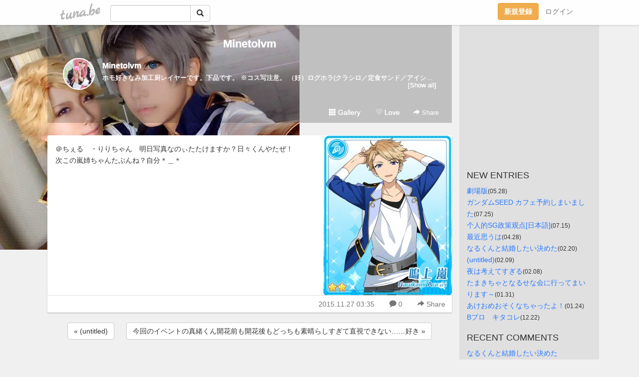

--- FILE ---
content_type: text/html;charset=Shift-JIS
request_url: https://minetolvm.tuna.be/21171362.html
body_size: 6251
content:
<!DOCTYPE html>
<html lang="ja">
<head>
<meta charset="Shift_JIS">
<meta http-equiv="Content-Type" content="text/html; charset=shift_jis">

<!-- #BeginLibraryItem "/Library/ga.lbi" -->
<!-- Google Tag Manager -->
<script>(function(w,d,s,l,i){w[l]=w[l]||[];w[l].push({'gtm.start':
new Date().getTime(),event:'gtm.js'});var f=d.getElementsByTagName(s)[0],
j=d.createElement(s),dl=l!='dataLayer'?'&l='+l:'';j.async=true;j.src=
'https://www.googletagmanager.com/gtm.js?id='+i+dl;f.parentNode.insertBefore(j,f);
})(window,document,'script','dataLayer','GTM-5QMBVM4');</script>
<!-- End Google Tag Manager -->
<!-- #EndLibraryItem -->

<title>Minetolvm</title>
<meta name="description" content="＠ちぇる　・りりちゃん　明日写真なのぃたたけますか？日々くんやたぜ！次この嵐姉ちゃんたぶんね？自分＊＿＊">
	<meta property="og:title" content="Minetolvm">
	<meta property="og:site_name" content="Minetolvm">
	
	<!-- TwitterCards -->
				<meta name="twitter:card" content="summary_large_image">
			<meta name="twitter:title" content="Minetolvm">
	<meta name="twitter:description" content="＠ちぇる　・りりちゃん　明日写真なのぃたたけますか？日々くんやたぜ！次この嵐姉ちゃんたぶんね？自分＊＿＊">
	<meta name="twitter:image" content="https://tuna.be/p/57/309257/21171362_org.jpg">
	<!-- /TwitterCards -->
<meta name="thumbnail" content="https://tuna.be/p/57/309257/21171362_org.jpg">
<meta property="og:image" content="https://tuna.be/p/57/309257/21171362_org.jpg">
<meta property="og:description" content="＠ちぇる　・りりちゃん　明日写真なのぃたたけますか？日々くんやたぜ！次この嵐姉ちゃんたぶんね？自分＊＿＊">
<meta property="fb:app_id" content="233212076792375">
<link rel="alternate" type="application/rss+xml" title="RSS" href="https://minetolvm.tuna.be/rss/minetolvm.xml">

<!-- vender -->
<script type="text/javascript" src="js/jquery/jquery.2.2.4.min.js"></script>
<link rel="stylesheet" href="css/bootstrap/css/bootstrap.min.css">
<!-- / vender -->

<style type="text/css">
body {
		background-color: #f0f0f0;
			background-image: url(/p/57/309257/tpl-bg-46049.jpg?156080);
			background-size: auto auto;
				background-repeat: no-repeat;
	}
body {
 color: #333333;
}
#profile {
	}
#side {
 background-color: #e0e0e0;
}
a, a:visited, a:active {
 color: #2979FF;
}
a:hover {
 color: #2979FF;
}
</style>

<!--<link href="//tuna.be/css/kickstart-icons.css" rel="stylesheet" type="text/css"> -->
<link href="tp/12.20160126.css?251104" rel="stylesheet" type="text/css">
<link href="css/icomoon/icomoon.css" rel="stylesheet" type="text/css">
<link href="css/tabShare.20150617.css" rel="stylesheet" type="text/css">
<style type="text/css">
#globalHeader2 {
	background-color: rgba(255, 255, 255, 0.9);
}
#globalHeader2 a.logo {
	color: #B6B6B6;
}
#globalHeader2 .btn-link {
	color: #727272;
}
</style>

<script src="//pagead2.googlesyndication.com/pagead/js/adsbygoogle.js"></script>
<script>
     (adsbygoogle = window.adsbygoogle || []).push({
          google_ad_client: "ca-pub-0815320066437312",
          enable_page_level_ads: true
     });
</script>

</head>
<body><!-- #BeginLibraryItem "/Library/globalHeader2.lbi" -->
<div id="globalHeader2">
	<div class="row">
		<div class="col-md-1"></div>
		<div class="col-md-10"> <a href="https://tuna.be/" class="logo mlr10 pull-left">tuna.be</a>
			<div id="appBadges" class="mlr10 pull-left hidden-xs" style="width:200px; margin-top:10px;">
							  <form action="/api/google_cse.php" method="get" id="cse-search-box" target="_blank">
				<div>
				  <div class="input-group">
					  <input type="text" name="q" class="form-control" placeholder="">
					  <span class="input-group-btn">
					  <button type="submit" name="sa" class="btn btn-default"><span class="glyphicon glyphicon-search"></span></button>
					  </span>
				  </div>
				</div>
			  </form>
			</div>
						<div class="pull-right loginBox hide"> <a href="javascript:void(0)" class="btn btn-pill photo small" data-login="1" data-me="myblogurl"><img data-me="profilePicture"></a><a href="javascript:void(0)" class="btn btn-link ellipsis" data-login="1" data-me="myblogurl"><span data-me="name"></span></a>
				<div class="mlr10" data-login="0"><a href="https://tuna.be/pc/reguser/" class="btn btn-warning"><strong class="tl">新規登録</strong></a><a href="https://tuna.be/pc/login.php" class="btn btn-link tl">ログイン</a></div>
				<div class="btn-group mlr10" data-login="1"> <a href="https://tuna.be/pc/admin.php?m=nd" class="btn btn-default btnFormPopup"><span class="glyphicon glyphicon-pencil"></span></a> <a href="https://tuna.be/loves/" class="btn btn-default"><span class="glyphicon glyphicon-heart btnLove"></span></a>
					<div class="btn-group"> <a href="javascript:;" class="btn btn-default dropdown-toggle" data-toggle="dropdown"><span class="glyphicon glyphicon-menu-hamburger"></span> <span class="caret"></span></a>
						<ul class="dropdown-menu pull-right">
							<li class="child"><a href="javascript:void(0)" data-me="myblogurl"><span class="glyphicon glyphicon-home"></span> <span class="tl">マイブログへ</span></a></li>
							<li class="child"><a href="https://tuna.be/pc/admin.php"><span class="glyphicon glyphicon-list"></span> <span class="tl">マイページ</span></a></li>
							<li class="child"><a href="https://tuna.be/pc/admin.php?m=md"><span class="glyphicon glyphicon-list-alt"></span> <span class="tl">記事の一覧</span></a></li>
							<li class="child"><a href="https://tuna.be/pc/admin.php?m=ee"><span class="glyphicon glyphicon-wrench"></span> <span class="tl">ブログ設定</span></a></li>
							<li class="child"><a href="https://tuna.be/pc/admin.php?m=account"><span class="glyphicon glyphicon-user"></span> <span class="tl">アカウント</span></a></li>
							<li><a href="https://tuna.be/pc/admin.php?m=logout" data-name="linkLogout"><span class="glyphicon glyphicon-off"></span> <span class="tl">ログアウト</span></a></li>
						</ul>
					</div>
				</div>
			</div>
		</div>
		<div class="col-md-1"></div>
	</div>
</div>
<!-- #EndLibraryItem --><div class="contentsWrapper">
	<div class="row">
		<div class="col-xs-9" id="contents">
			<header>
			<div id="profile">
				<div id="profileInner" class="break clearfix">
										<h1><a href="https://minetolvm.tuna.be/">Minetolvm</a></h1>
										<div class="mlr15">
												<div class="pull-left mr15">
							<a href="https://minetolvm.tuna.be/" class="btn btn-pill photo large" style="background-image: url(/p/57/309257/profile.jpg?36142);"></a>
						</div>
												<div class="userName"><a href="https://minetolvm.tuna.be/">Minetolvm</a></div>
												<div class="comment" data-box="profileComment">
							<div class="ellipsis">ホモ好きなみ加工厨レイヤーです。下品です。 ※コス写注意。 （好）ログホラ(クラシロ／定食サンド／アイシロ／ウィシロ／直シロ／乙女ｹﾞｰﾑ/シロエ＆香椎亜貴総受(固定) /鳴上嵐&#9829;嫁したい //スポツ※ リバ、夢苦手です。 北海道にお住ンでいます。ﾌｫﾛｰお気軽に☆気付かないことが多いので相互の場合はﾘﾌﾟくださいLacus Clyne ラクスは本命です☆</div>
							<div class="text-right"><a href="#" data-btn="viewProfile">[Show all]</a></div>
							<div style="display:none;">ホモ好きなみ加工厨レイヤーです。下品です。 ※コス写注意。 （好）ログホラ(クラシロ／定食サンド／アイシロ／ウィシロ／直シロ／乙女ｹﾞｰﾑ/シロエ＆香椎亜貴総受(固定) /鳴上嵐&#9829;嫁したい //スポツ※ リバ、夢苦手です。 北海道にお住ンでいます。ﾌｫﾛｰお気軽に☆気付かないことが多いので相互の場合はﾘﾌﾟください<br />
<br />
Lacus Clyne ラクスは本命です☆</div>
						</div>
											</div>
					<div class="headerMenu clearfix">
						<a href="gallery/" class="btn btn-link"><span class="glyphicon glyphicon-th"></span> Gallery</a>
						<a href="javascript:void(0)" class="btn btn-link btnLove off"><span class="glyphicon glyphicon-heart off"></span> Love</a>
						<div class="btn-group dropdown mlr10">
							<a href="javascript:;" data-toggle="dropdown" style="color:#fff;"><span class="glyphicon glyphicon-share-alt"></span> Share</a>
							<ul class="dropdown-menu pull-right icomoon">
								<li><a href="javascript:void(0)" id="shareTwitter" target="_blank"><span class="icon icon-twitter" style="color:#1da1f2;"></span> share on Twitter</a></li>
								<li><a href="javascript:void(0)" id="shareFacebook" target="_blank"><span class="icon icon-facebook" style="color:#3a5a9a;"></span> share on Facebook</a></li>
								<li><a href="javascript:void(0)" id="shareMail"><span class="glyphicon glyphicon-envelope"></span> share by E-mail</a></li>
															</ul>
						</div>
					</div>
				</div>
			</div>
			</header>
            			<div id="contentsInner">
												<article class="blog">
					<div class="clearfix">
												<div class="photo">
																														<img src="/p/57/309257/21171362.jpg" alt="">
																																					<p class="btnLoupe"><a href="/p/57/309257/21171362_org.jpg" class="btn btn-link" data-fancybox><span class="glyphicon glyphicon-search"></span></a> </p>
													</div>
																		<div class="blog-message">＠ちぇる　・りりちゃん　明日写真なのぃたたけますか？日々くんやたぜ！<br />次この嵐姉ちゃんたぶんね？自分＊＿＊</div>
					</div>
					<div class="blog-footer clearfix">
						<span class="pull-left">
												</span>
						<div class="pull-right">
							<a href="21171362.html" class="btn btn-link"><time datetime="2015-11-27T03:35:40+09:00">2015.11.27 03:35</time></a>
														<a href="21171362.html" class="btn btn-link"><span class="icon icon-bubble"></span> 0</a>
																					<div class="btn-group dropdown btn btn-link">
								<a href="javascript:;" data-toggle="dropdown"><span class="glyphicon glyphicon-share-alt"></span> Share</a>
								<ul class="dropdown-menu pull-right icomoon">
									<li><a href="javascript:void(0)" id="shareTwitter" target="_blank"><span class="icon icon-twitter" style="color:#1da1f2;"></span> share on Twitter</a></li>
									<li><a href="javascript:void(0)" id="shareFacebook" target="_blank"><span class="icon icon-facebook" style="color:#3a5a9a;"></span> share on Facebook</a></li>
									<li><a href="javascript:void(0)" id="shareMail"><span class="glyphicon glyphicon-envelope"></span> share by E-mail</a></li>
								</ul>
							</div>
													</div>
					</div>
				</article>
								<div style="display: none;" data-template="blogEntry">
					<article class="blog">
						<div class="clearfix">
							<div class="photo pull-right text-right" data-tpl-def="thumb">
								<a data-tpl-href="link" data-tpl-def="photo"><img data-tpl-src="photo" data-tpl-alt="title"></a>
								<p class="btnLoupe" data-tpl-def="photo_org"><a data-tpl-href="photo_org" data-fancybox class="btn btn-link"><span class="glyphicon glyphicon-search"></span></a></p>
								<video width="320" controls data-tpl-def="movie"><source data-tpl-src="movie"></video>
							</div>
							<h4 class="title" data-tpl-def="title"><a data-tpl-href="link" data-tpl="title"></a></h4>
							<div class="blog-message" data-tpl="message"></div>
						</div>
						<div class="blog-footer clearfix">
							<span class="pull-left" data-tpl="tagLinks"></span>
							<div class="pull-right">
								<a class="btn btn-link" data-tpl-href="link" data-tpl="created_en"></a>
								<span data-tpl-custom="is_comment">
									<a class="btn btn-link" data-tpl-href="link"><span class="icon icon-bubble"></span> <span data-tpl-int="comment_count"></span></a></span></div>
						</div>
					</article>
				</div>
				<div style="display: none;" data-template="pagenation">
					<div class="text-center mt20">
						<a data-tpl-def="prev_page_url" data-tpl-href="prev_page_url" class="btn btn-default mlr10">&laquo; 前のページ</a>
						<a data-tpl-def="next_page_url" data-tpl-href="next_page_url" class="btn btn-default mlr10">次のページ &raquo;</a>
					</div>
				</div>
												<div class="text-center mt20">
										<a href="./21173735.html" class="btn btn-default mlr10">&laquo; (untitled) </a>
															<a href="./21158533.html" class="btn btn-default mlr10"> 今回のイベントの真緒くん開花前も開花後もどっちも素晴らしすぎて直視できない……好き &raquo;</a>
									</div>
				<div class="ads landscape"><!-- tuna_blog_footer -->
<ins class="adsbygoogle"
     style="display:block"
     data-ad-client="ca-pub-0815320066437312"
     data-ad-slot="7716104040"
     data-ad-format="horizontal"></ins>
<script>
(adsbygoogle = window.adsbygoogle || []).push({});
</script></div>
								<div class="comment-trackback mt20" id="comment">
					<div class="clearfix">
						<p class="pull-right"><a href="#" class="btn btn-link" data-show-once="[name='formComment']"><span class="icon icon-bubble"></span> コメントを書く...</a></p>
						<h5>Comments</h5>
					</div>
					<hr>
					<form method="post" action="./" style="display: none;" name="formComment">
						<table class="table" data-login="0">
							<tr>
								<th width="70">name</th>
								<td>
									<input name="name" type="text" id="name" class="form-control" placeholder="name" data-require>
								</td>
							</tr>
							<tr>
								<th>email</th>
								<td><input name="mail" type="email" id="mail" style="display:none;">
									<input name="email" type="email" id="email" class="form-control" placeholder="yourmail@example.com (option)"></td>
							</tr>
							<tr>
								<th>url</th>
								<td><input name="url" type="text" id="url" class="form-control" placeholder="http://example.com (option)"></td>
							</tr>
							<tr>
								<th valign="top">comment</th>
								<td><textarea name="message" id="message" style="display:none;" cols="10" rows="10"></textarea>
									<textarea name="comment" rows="4" cols="10" id="comment" class="form-control" placeholder="comment..." data-require></textarea></td>
							</tr>
							<tr>
								<td colspan="2" class="text-center"><input name="submit" type="submit" value="確　認" class="btn btn-success"></td>
							</tr>
						</table>
						<div data-login="1">
							<p class="clearfix"><a href="javascript:void(0)" class="btn btn-pill photo small"><img data-me="profilePicture"></a><a href="javascript:void(0)" class="btn btn-link" data-me="name"></a></p>
							<p><textarea name="comment" rows="4" cols="10" id="comment" class="form-control" placeholder="comment..." data-require></textarea></p>
							<p class="text-center"><input name="submit2" type="submit" value="送 信" class="btn btn-success"></p>
						</div>
						<input type="hidden" name="user_id" data-me="id">
						<input type="hidden" name="user_token" data-me="token">
						<input type="hidden" name="m" value="pc_comment">
						<input type="hidden" name="did" value="21171362">
					</form>
									</div>
																<section>
					<div id="relatedEntries" class="relatedEntries clearfix">
						<h2 class="page-header h4">Popular entries</h2>
						<div class="row row-narrow">
							<div class="col-xs-4" v-for="item in items">
								<div class="cardBox">
									<a href="{{ item.url }}">
										<div class="thumbBox" style="background-image:url({{ item.pictureUrl }});"></div>
										<div class="desc">
											<h5 class="title">{{ item.title }}</h5>
										</div>
									</a>
								</div>
							</div>
						</div>
					</div>
				</section>
								<div class="ads landscape"><!-- tuna_blog_footer -->
<ins class="adsbygoogle"
     style="display:block"
     data-ad-client="ca-pub-0815320066437312"
     data-ad-slot="7716104040"
     data-ad-format="horizontal"></ins>
<script>
(adsbygoogle = window.adsbygoogle || []).push({});
</script></div>
			</div>
		</div>
		<div class="col-xs-3" id="side">
			<div class="mt15"><!-- tuna02, side, 200x200 -->
<ins class="adsbygoogle"
     style="display:inline-block;width:250px;height:250px"
     data-ad-client="ca-pub-0815320066437312"
     data-ad-slot="4696170365"></ins>
<script>
(adsbygoogle = window.adsbygoogle || []).push({});
</script></div>
			<section class="mt20">
				<h2 class="h4">NEW ENTRIES</h2>
								<a href="https://minetolvm.tuna.be/22481634.html">劇場版</a><small>(05.28)</small><br>
								<a href="https://minetolvm.tuna.be/22359365.html">ガンダムSEED カフェ予約しまいました</a><small>(07.25)</small><br>
								<a href="https://minetolvm.tuna.be/22355803.html">个人的SG政策&#x89C2;点[日本語]</a><small>(07.15)</small><br>
								<a href="https://minetolvm.tuna.be/22325970.html">最近思うは</a><small>(04.28)</small><br>
								<a href="https://minetolvm.tuna.be/21746070.html">なるくんと結婚したい決めた</a><small>(02.20)</small><br>
								<a href="https://minetolvm.tuna.be/21733704.html">(untitled)</a><small>(02.09)</small><br>
								<a href="https://minetolvm.tuna.be/21731567.html">夜は考えてすぎる</a><small>(02.08)</small><br>
								<a href="https://minetolvm.tuna.be/21722740.html">たまきちゃとなるせな会に行ってまいります～</a><small>(01.31)</small><br>
								<a href="https://minetolvm.tuna.be/21714974.html">あけおめおそくなちゃったよ！</a><small>(01.24)</small><br>
								<a href="https://minetolvm.tuna.be/21674062.html">Bプロ　キタコレ</a><small>(12.22)</small><br>
							</section>
						<section class="mt20">
				<h2 class="h4">RECENT COMMENTS</h2>
				<div style="display: none;" data-template="recentComments">
					<div>
						<a data-tpl="title" data-tpl-href="page_url"></a>
						<div class="mlr5 small" data-tpl="comments"></div>
					</div>
				</div>
			</section>
									<section class="mt20">
				<h2 class="h4">TAGS</h2>
				<a href="./?tag=%8D%C5%8F%89" class="tag"><span class="">最初</span></a> <a href="./?tag=%90V%82%B5%82%A2%83u%83%8D%83O" class="tag"><span class="">新しいブログ</span></a> 
			</section>
						<section class="mt20">
				<h2 class="h4">ARCHIVES</h2>
				<ul id="archives">
										<li><a href="javascript:void(0)" class="y">2021</a><small>(1)</small>
						<ul style="display:none;">
														<li><a href="/?mon=2021/05">5月</a><small>(1)</small></li>
													</ul>
					</li>
										<li><a href="javascript:void(0)" class="y">2020</a><small>(3)</small>
						<ul style="display:none;">
														<li><a href="/?mon=2020/07">7月</a><small>(2)</small></li>
														<li><a href="/?mon=2020/04">4月</a><small>(1)</small></li>
													</ul>
					</li>
										<li><a href="javascript:void(0)" class="y">2017</a><small>(5)</small>
						<ul style="display:none;">
														<li><a href="/?mon=2017/02">2月</a><small>(3)</small></li>
														<li><a href="/?mon=2017/01">1月</a><small>(2)</small></li>
													</ul>
					</li>
										<li><a href="javascript:void(0)" class="y">2016</a><small>(125)</small>
						<ul style="display:none;">
														<li><a href="/?mon=2016/12">12月</a><small>(2)</small></li>
														<li><a href="/?mon=2016/11">11月</a><small>(1)</small></li>
														<li><a href="/?mon=2016/10">10月</a><small>(1)</small></li>
														<li><a href="/?mon=2016/09">9月</a><small>(1)</small></li>
														<li><a href="/?mon=2016/08">8月</a><small>(1)</small></li>
														<li><a href="/?mon=2016/07">7月</a><small>(5)</small></li>
														<li><a href="/?mon=2016/06">6月</a><small>(6)</small></li>
														<li><a href="/?mon=2016/05">5月</a><small>(8)</small></li>
														<li><a href="/?mon=2016/04">4月</a><small>(54)</small></li>
														<li><a href="/?mon=2016/03">3月</a><small>(15)</small></li>
														<li><a href="/?mon=2016/02">2月</a><small>(14)</small></li>
														<li><a href="/?mon=2016/01">1月</a><small>(17)</small></li>
													</ul>
					</li>
										<li><a href="javascript:void(0)" class="y">2015</a><small>(54)</small>
						<ul style="display:none;">
														<li><a href="/?mon=2015/12">12月</a><small>(4)</small></li>
														<li><a href="/?mon=2015/11">11月</a><small>(12)</small></li>
														<li><a href="/?mon=2015/10">10月</a><small>(22)</small></li>
														<li><a href="/?mon=2015/09">9月</a><small>(16)</small></li>
													</ul>
					</li>
									</ul>
			</section>
						<section class="mt20">
				<h2 class="h4">LINKS</h2>
				<div id="links">
					<ul>
												<li>
							<div class="links-groupname">Facebook</div>
							<ul>
																<li class="links-title"> <a href="https://m.facebook.com/profile.php" target="_blank" rel="nofollow">My page</a> </li>
																							</ul>
						</li>
											</ul>
				</div>
			</section>
						<section>
				<h2 class="h4">RSS</h2>
				<a href="./rss/minetolvm.rdf"><span class="icon icon-rss"></span> RSS</a><br>
								&emsp;
			</section>
		</div>
	</div>
</div>

<!-- vender -->
<link rel="stylesheet" type="text/css" href="//fonts.googleapis.com/css?family=Marck+Script">
<script type="text/javascript" src="css/bootstrap/js/bootstrap.min.js"></script>
<link href="//tuna.be/js/fancybox2/jquery.fancybox.css" rel="stylesheet" type="text/css">
<script type="text/javascript" src="//tuna.be/js/fancybox2/jquery.fancybox.pack.js"></script>
<!-- / vender -->

<script type="text/javascript">
var id = "309257";
</script>
<script type="text/javascript" src="//cdnjs.cloudflare.com/ajax/libs/vue/1.0.15/vue.min.js"></script>
<script type="text/javascript" src="//tuna.be/js/blog_common.20181108.js?20251224"></script>
<!--<script type="text/javascript" src="//tuna.be/js/translate.js?20150202"></script>--><!-- #BeginLibraryItem "/Library/footer.lbi" -->
<footer>
<div id="footer">
	<div class="container">
		<div class="row">
			<div class="logoWrapper"><a href="https://tuna.be/" class="logo">tuna.be</a></div>
		</div>
		
		<div class="row text-left hidden-xs" style="margin-bottom:15px;">
			<div class="col-sm-3">
				<a href="https://tuna.be/">つなビィトップ</a>
			</div>
			<div class="col-sm-3">
				<a href="https://tuna.be/newentry/" class="tl">新着エントリ一覧</a>
			</div>
			<div class="col-sm-3">
				<a href="https://tuna.be/popular/" class="tl">人気のブログ</a>
			</div>
			<div class="col-sm-3">
				<a href="https://tuna.be/pc/admin.php" class="tl">マイページログイン</a>
			</div>
		</div>
		<div class="row text-left hidden-xs">
			<div class="col-sm-3">
				<a href="https://support.tuna.be/284432.html" target="_blank" class="tl">良くある質問と答え</a>
			</div>
			<div class="col-sm-3">
				<a href="https://i-section.net/privacy.html" target="_blank" class="tl">プライバシーポリシー</a> / <a href="https://tuna.be/pc/agreement.html" class="tl">利用規約</a>
			</div>
			<div class="col-sm-3">
				<a href="https://i-section.net/inquiry/?c=4" target="_blank" class="tl">お問い合わせ</a>
			</div>
			<div class="col-sm-3">
				<a href="https://i-section.net/" target="_blank" class="tl">開発・運営</a>
			</div>
		</div>
		
		<div class="list-group text-left visible-xs">
			<a href="https://tuna.be/" class="list-group-item">つなビィトップ</a>
			<a href="https://tuna.be/newentry/" class="list-group-item tl">新着エントリ一覧</a>
			<a href="https://tuna.be/popular/" class="list-group-item tl">人気のブログ</a>
			<a href="https://tuna.be/pc/admin.php" class="list-group-item tl">マイページログイン</a>
		</div>
		
		<div class="visible-xs">
			<form action="/api/google_cse.php" method="get" target="_blank">
				<div class="input-group">
					<input type="search" name="q" class="form-control" placeholder="つなビィ内検索">
					<span class="input-group-btn">
						<button class="btn btn-default" type="submit"><span class="glyphicon glyphicon-search"></span></button>
					</span>
				</div>
			</form>
		</div>
		
		<div class="visible-xs mt20">
			<a href="https://support.tuna.be/284432.html" target="_blank" class="tl">良くある質問と答え</a> /
			<a href="https://i-section.net/privacy.html" target="_blank" class="tl">プライバシーポリシー</a> /
			<a href="https://tuna.be/pc/agreement.html" class="tl">利用規約</a> /
			<a href="https://i-section.net/inquiry/?c=4" target="_blank" class="tl">お問い合わせ</a> /
			<a href="https://i-section.net/" target="_blank" class="tl">開発・運営</a>
		</div>
	</div>
	<div class="footer-global">
		<p class="hidden-xs"><a href="https://i-section.net/software/shukusen/" target="_blank">複数画像をまとめて縮小するなら「縮小専用。」</a></p>
		<div class="copyright text-center small">&copy;2004- <a href="https://tuna.be/">tuna.be</a> All rights reserved.</div>
	</div>
</div>
</footer><!-- #EndLibraryItem --></body>
</html>
<!-- st:0.7289879322052 -->

--- FILE ---
content_type: text/html; charset=utf-8
request_url: https://www.google.com/recaptcha/api2/aframe
body_size: 267
content:
<!DOCTYPE HTML><html><head><meta http-equiv="content-type" content="text/html; charset=UTF-8"></head><body><script nonce="jYwgKb03NXh5vW1TcYnd0w">/** Anti-fraud and anti-abuse applications only. See google.com/recaptcha */ try{var clients={'sodar':'https://pagead2.googlesyndication.com/pagead/sodar?'};window.addEventListener("message",function(a){try{if(a.source===window.parent){var b=JSON.parse(a.data);var c=clients[b['id']];if(c){var d=document.createElement('img');d.src=c+b['params']+'&rc='+(localStorage.getItem("rc::a")?sessionStorage.getItem("rc::b"):"");window.document.body.appendChild(d);sessionStorage.setItem("rc::e",parseInt(sessionStorage.getItem("rc::e")||0)+1);localStorage.setItem("rc::h",'1768950954131');}}}catch(b){}});window.parent.postMessage("_grecaptcha_ready", "*");}catch(b){}</script></body></html>